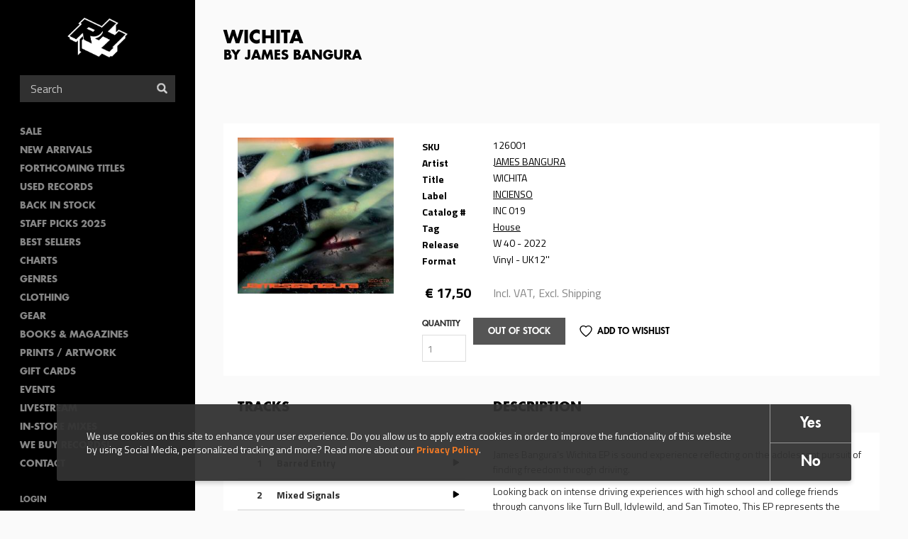

--- FILE ---
content_type: text/html; charset=utf-8
request_url: https://www.rushhour.nl/record/vinyl/wichita
body_size: 10554
content:
<!DOCTYPE html>
<!--[if lt IE 7 ]><html class="ie-6 ie-not-supported" lang="en" dir="ltr"
  xmlns:content="http://purl.org/rss/1.0/modules/content/"
  xmlns:dc="http://purl.org/dc/terms/"
  xmlns:foaf="http://xmlns.com/foaf/0.1/"
  xmlns:rdfs="http://www.w3.org/2000/01/rdf-schema#"
  xmlns:sioc="http://rdfs.org/sioc/ns#"
  xmlns:sioct="http://rdfs.org/sioc/types#"
  xmlns:skos="http://www.w3.org/2004/02/skos/core#"
  xmlns:xsd="http://www.w3.org/2001/XMLSchema#"><![endif]-->
<!--[if IE 7 ]><html class="ie-7 ie-not-supported" lang="en" dir="ltr"
  xmlns:content="http://purl.org/rss/1.0/modules/content/"
  xmlns:dc="http://purl.org/dc/terms/"
  xmlns:foaf="http://xmlns.com/foaf/0.1/"
  xmlns:rdfs="http://www.w3.org/2000/01/rdf-schema#"
  xmlns:sioc="http://rdfs.org/sioc/ns#"
  xmlns:sioct="http://rdfs.org/sioc/types#"
  xmlns:skos="http://www.w3.org/2004/02/skos/core#"
  xmlns:xsd="http://www.w3.org/2001/XMLSchema#"><![endif]-->
<!--[if IE 8 ]><html class="ie-8" lang="en" dir="ltr"
  xmlns:content="http://purl.org/rss/1.0/modules/content/"
  xmlns:dc="http://purl.org/dc/terms/"
  xmlns:foaf="http://xmlns.com/foaf/0.1/"
  xmlns:rdfs="http://www.w3.org/2000/01/rdf-schema#"
  xmlns:sioc="http://rdfs.org/sioc/ns#"
  xmlns:sioct="http://rdfs.org/sioc/types#"
  xmlns:skos="http://www.w3.org/2004/02/skos/core#"
  xmlns:xsd="http://www.w3.org/2001/XMLSchema#"><![endif]-->
<!--[if IE 9 ]><html class="ie-9" lang="en" dir="ltr"
  xmlns:content="http://purl.org/rss/1.0/modules/content/"
  xmlns:dc="http://purl.org/dc/terms/"
  xmlns:foaf="http://xmlns.com/foaf/0.1/"
  xmlns:rdfs="http://www.w3.org/2000/01/rdf-schema#"
  xmlns:sioc="http://rdfs.org/sioc/ns#"
  xmlns:sioct="http://rdfs.org/sioc/types#"
  xmlns:skos="http://www.w3.org/2004/02/skos/core#"
  xmlns:xsd="http://www.w3.org/2001/XMLSchema#"><![endif]-->
<!--[if (gte IE 9)|!(IE)]><!--><html lang="en" dir="ltr"
  xmlns:content="http://purl.org/rss/1.0/modules/content/"
  xmlns:dc="http://purl.org/dc/terms/"
  xmlns:foaf="http://xmlns.com/foaf/0.1/"
  xmlns:rdfs="http://www.w3.org/2000/01/rdf-schema#"
  xmlns:sioc="http://rdfs.org/sioc/ns#"
  xmlns:sioct="http://rdfs.org/sioc/types#"
  xmlns:skos="http://www.w3.org/2004/02/skos/core#"
  xmlns:xsd="http://www.w3.org/2001/XMLSchema#"><!--<![endif]-->

<head profile="http://www.w3.org/1999/xhtml/vocab">
  <!--[if (gt IE 11)|!(IE)]><!-->
    <script type="text/javascript">
      if (document.documentMode === 10) {
        document.documentElement.className += ' ie-10';
      }
      else if (document.documentMode === 11) {
        document.documentElement.className += ' ie-11';
      }
    </script>
  <!--<![endif]-->

  <meta charset="utf-8">
  <meta name="viewport" content="width=device-width, initial-scale=1.0, maximum-scale=1.0">
  <meta http-equiv="Content-Type" content="text/html; charset=utf-8" />
<link rel="shortcut icon" href="https://www.rushhour.nl/sites/all/themes/rushhour_theme/favicon.png" type="image/png" />
<script>{
    "@context": "https://schema.org",
    "@graph": [
        {
            "@type": "ImageObject",
            "@id": "https://objectstore.true.nl/rushhourrecords:files/styles/cover_large/storage-api-public/72831aa7-6fe2-afa3-e1f7-681d1bdf3163.jpg?itok=zXHVozhL",
            "name": "",
            "url": "https://objectstore.true.nl/rushhourrecords:files/styles/cover_large/storage-api-public/72831aa7-6fe2-afa3-e1f7-681d1bdf3163.jpg?itok=zXHVozhL",
            "width": "285",
            "height": "285"
        },
        {
            "@type": "Product",
            "name": "WICHITA by JAMES BANGURA",
            "brand": {
                "@type": "Brand",
                "@id": "https://www.rushhour.nl/label/incienso",
                "name": "",
                "url": ""
            },
            "description": "James Bangura’s Wichita EP is sound experience reflecting on the adolescent pursuit of finding freedom through driving. Looking back on intense driving experiences with high school and college friends through canyons like Turn Bull, Idylewild, and San Timoteo, This EP represents the transition from childhood to adulthood - from being reckless to being thankful and more self aware.",
            "image": {
                "@type": "ImageObject",
                "url": "https://objectstore.true.nl/rushhourrecords:files/styles/cover_large/storage-api-public/72831aa7-6fe2-afa3-e1f7-681d1bdf3163.jpg?itok=zXHVozhL",
                "width": "285",
                "height": "285"
            },
            "offers": {
                "@type": "Offer",
                "@id": "https://www.rushhour.nl/record/vinyl/wichita",
                "price": "17.50",
                "priceCurrency": "EUR",
                "url": "https://www.rushhour.nl/record/vinyl/wichita",
                "category": "purchase"
            }
        }
    ]
}</script>
<meta name="abstract" content="James Bangura’s Wichita EP is sound experience reflecting on the adolescent pursuit of finding freedom through driving. Looking back on intense driving experiences with high school and college friends through canyons like Turn Bull, Idylewild, and San Timoteo, This EP represents the transition from childhood to adulthood - from being reckless to being thankful and more self aware." />
<meta name="description" content="James Bangura’s Wichita EP is sound experience reflecting on the adolescent pursuit of finding freedom through driving. Looking back on intense driving experiences with high school and college friends through canyons like Turn Bull, Idylewild, and San Timoteo, This EP represents the transition from childhood to adulthood - from being reckless to being thankful and more self" />
<meta name="keywords" content="rush hour, rush hour music, rush hour records, rare records, collectable records,Books, Online Shopping, Book Store, Magazine, Subscription, Music, CDs, DVDs, Videos, Apparel, Accessories" />
<meta name="generator" content="Drupal 7 (http://drupal.org)" />
<link rel="canonical" href="https://www.rushhour.nl/record/vinyl/wichita" />
<link rel="shortlink" href="https://www.rushhour.nl/node/236854" />
<meta http-equiv="content-language" content="en" />
<meta property="og:type" content="album" />
<meta property="og:site_name" content="Rush Hour" />
<meta property="og:title" content="WICHITA" />
<meta property="og:url" content="https://www.rushhour.nl/record/vinyl/wichita" />
<meta property="og:description" content="James Bangura’s Wichita EP is sound experience reflecting on the adolescent pursuit of finding freedom through driving. Looking back on intense driving experiences with high school and college friends through canyons like Turn Bull, Idylewild, and San Timoteo, This EP represents the transition from childhood to adulthood - from being reckless to being thankful and more self aware." />
<meta property="og:image" content="https://objectstore.true.nl/rushhourrecords:files/styles/cover_large/storage-api-public/72831aa7-6fe2-afa3-e1f7-681d1bdf3163.jpg?itok=zXHVozhL" />
<meta property="og:updated_time" content="2023-02-20T15:17:29+01:00" />
<meta property="og:image:url" content="https://objectstore.true.nl/rushhourrecords:files/styles/cover_large/storage-api-public/72831aa7-6fe2-afa3-e1f7-681d1bdf3163.jpg?itok=zXHVozhL" />
<meta property="og:image:secure_url" content="https://objectstore.true.nl/rushhourrecords:files/styles/cover_large/storage-api-public/72831aa7-6fe2-afa3-e1f7-681d1bdf3163.jpg?itok=zXHVozhL" />
<meta property="og:image:type" content="image/jpeg" />
<meta property="og:image:width" content="285" />
<meta property="og:image:height" content="285" />
<meta property="og:street_address" content="Spuistraat 110" />
<meta property="og:locality" content="Amsterdam" />
<meta property="og:postal_code" content="1012 VA" />
<meta property="og:country_name" content="The Netherlands" />
<meta property="product:price:amount" content="17.50" />
<meta property="og:email" content="info@rushhour.nl" />
<meta property="product:price:currency" content="EUR" />
<meta property="og:phone_number" content="+31204274505" />
<meta property="og:fax_number" content="+31204895189" />
<meta property="product:brand" content="INCIENSO" />
<meta property="article:published_time" content="2022-10-07T16:34:12+02:00" />
<meta property="article:modified_time" content="2023-02-20T15:17:29+01:00" />
<meta property="product:retailer_title" content="Rush Hour Music" />
<meta property="product:retailer_part_no" content="126001" />
<meta property="product:mfr_part_no" content="INC 019" />
<meta name="dcterms.title" content="WICHITA" />
<meta name="dcterms.creator" content="CRIS BACKER89" />
<meta name="dcterms.description" content="James Bangura’s Wichita EP is sound experience reflecting on the adolescent pursuit of finding freedom through driving. Looking back on intense driving experiences with high school and college friends through canyons like Turn Bull, Idylewild, and San Timoteo, This EP represents the transition from childhood to adulthood - from being reckless to being thankful and more self aware." />
<meta name="dcterms.date" content="2022-10-07T16:34+02:00" />
<meta name="dcterms.type" content="Text" />
<meta name="dcterms.format" content="text/html" />
<meta name="dcterms.identifier" content="https://www.rushhour.nl/record/vinyl/wichita" />
<meta name="dcterms.language" content="en" />
<meta name="dcterms.modified" content="2023-02-20T15:17+01:00" />
  <title>WICHITA - JAMES BANGURA | Rush Hour</title>
  <link type="text/css" rel="stylesheet" href="https://www.rushhour.nl/sites/default/files/css/css_zT-FQYYo8z1bqMkyy57wTC1unVUpopEN5Iivqzvh2yo.css" media="all" />
<link type="text/css" rel="stylesheet" href="https://www.rushhour.nl/sites/default/files/css/css_Mc7jqFegJpC34Z5ZgCSpOS2qmYILMUlG3b205Pj9lCQ.css" media="all" />
<link type="text/css" rel="stylesheet" href="https://www.rushhour.nl/sites/default/files/css/css_EfD3CRT7U2U56ddtWogD0thiMjkD83xSGS4vVpKgUMs.css" media="all" />
<link type="text/css" rel="stylesheet" href="https://www.rushhour.nl/sites/default/files/css/css_MErAX1At4kxM_LpQc67YdEDy8ruSkIHyLhSGVGxWDbw.css" media="all" />
  <!-- HTML5 element support & media queries for IE6-8 -->
  <!--[if lt IE 9]>
    <script src="//oss.maxcdn.com/libs/html5shiv/3.7.0/html5shiv.min.js"></script>
    <script src="//oss.maxcdn.com/libs/respond.js/1.4.2/respond.min.js"></script>
  <![endif]-->
  <script defer="defer" src="https://www.rushhour.nl/sites/default/files/google_tag/google_tag.script.js?t7f5zq"></script>
<script src="https://www.rushhour.nl/sites/all/modules/jquery_update/replace/jquery/1.12/jquery.min.js?v=1.12.4"></script>
<script src="https://www.rushhour.nl/misc/jquery-extend-3.4.0.js?v=1.12.4"></script>
<script src="https://www.rushhour.nl/misc/jquery-html-prefilter-3.5.0-backport.js?v=1.12.4"></script>
<script src="https://www.rushhour.nl/misc/jquery.once.js?v=1.2"></script>
<script src="https://www.rushhour.nl/misc/drupal.js?t7f5zq"></script>
<script src="https://www.rushhour.nl/sites/all/modules/jquery_update/js/jquery_browser.js?v=0.0.1"></script>
<script src="https://www.rushhour.nl/sites/all/modules/jquery_update/replace/ui/external/jquery.cookie.js?v=67fb34f6a866c40d0570"></script>
<script src="https://www.rushhour.nl/sites/all/themes/rushhour_theme/js/clamp.min.js?t7f5zq"></script>
<script src="https://www.rushhour.nl/misc/form-single-submit.js?v=7.103"></script>
<script src="https://www.rushhour.nl/sites/all/modules/dialog/misc/ajax.js?v=7.103"></script>
<script src="https://www.rushhour.nl/sites/all/modules/dialog/misc/ajax.dialog.js?v=7.103"></script>
<script src="https://www.rushhour.nl/sites/all/modules/jquery_update/js/jquery_update.js?v=0.0.1"></script>
<script src="https://www.rushhour.nl/sites/all/modules/entityreference/js/entityreference.js?t7f5zq"></script>
<script src="https://www.rushhour.nl/sites/all/modules/rushhour/modules/rushhour_player/js/jquery.jplayer.js?t7f5zq"></script>
<script src="https://www.rushhour.nl/sites/all/modules/rushhour/modules/rushhour_player/js/jplayer.playlist.js?t7f5zq"></script>
<script src="https://www.rushhour.nl/sites/all/modules/rushhour/modules/rushhour_player/js/rushhour_player.js?t7f5zq"></script>
<script src="https://www.rushhour.nl/sites/all/modules/clientside_validation/jquery-validate/jquery.validate.min.js?t7f5zq"></script>
<script src="https://www.rushhour.nl/sites/all/modules/field_group/field_group.js?t7f5zq"></script>
<script src="https://www.rushhour.nl/sites/all/libraries/flexslider/jquery.flexslider-min.js?t7f5zq"></script>
<script src="https://www.rushhour.nl/misc/progress.js?v=7.103"></script>
<script src="https://www.rushhour.nl/sites/all/themes/uncinc_basetheme/js/uncinc_basetheme.js?t7f5zq"></script>
<script src="https://www.rushhour.nl/sites/all/themes/rushhour_theme/js/rushhour_theme.js?t7f5zq"></script>
<script>jQuery.extend(Drupal.settings, {"basePath":"\/","pathPrefix":"","setHasJsCookie":0,"ajaxPageState":{"theme":"rushhour_theme","theme_token":"7nh_s3Ng8kzDVH0wp-L9QwdH8wotdPAlEqMCTTm9yr0","jquery_version":"1.12","jquery_version_token":"a_apWJTV5u2vjSxnUmgECmW2THhRfvtkXceXk6GVkUc","js":{"0":1,"sites\/all\/modules\/eu_cookie_compliance\/js\/eu_cookie_compliance.min.js":1,"sites\/all\/modules\/flexslider\/assets\/js\/flexslider.load.js":1,"sites\/all\/modules\/rushhour\/js\/rushhour.js":1,"sites\/all\/modules\/clientside_validation\/clientside_validation.ie8.js":1,"sites\/all\/modules\/clientside_validation\/clientside_validation_html5\/clientside_validation_html5.js":1,"sites\/all\/modules\/clientside_validation\/clientside_validation.js":1,"public:\/\/google_tag\/google_tag.script.js":1,"sites\/all\/modules\/jquery_update\/replace\/jquery\/1.12\/jquery.min.js":1,"misc\/jquery-extend-3.4.0.js":1,"misc\/jquery-html-prefilter-3.5.0-backport.js":1,"misc\/jquery.once.js":1,"misc\/drupal.js":1,"sites\/all\/modules\/jquery_update\/js\/jquery_browser.js":1,"sites\/all\/modules\/jquery_update\/replace\/ui\/external\/jquery.cookie.js":1,"sites\/all\/themes\/rushhour_theme\/js\/clamp.min.js":1,"misc\/form-single-submit.js":1,"sites\/all\/modules\/dialog\/misc\/ajax.js":1,"sites\/all\/modules\/dialog\/misc\/ajax.dialog.js":1,"sites\/all\/modules\/jquery_update\/js\/jquery_update.js":1,"sites\/all\/modules\/entityreference\/js\/entityreference.js":1,"sites\/all\/modules\/rushhour\/modules\/rushhour_player\/js\/jquery.jplayer.js":1,"sites\/all\/modules\/rushhour\/modules\/rushhour_player\/js\/jplayer.playlist.js":1,"sites\/all\/modules\/rushhour\/modules\/rushhour_player\/js\/rushhour_player.js":1,"sites\/all\/modules\/clientside_validation\/jquery-validate\/jquery.validate.min.js":1,"sites\/all\/modules\/field_group\/field_group.js":1,"sites\/all\/libraries\/flexslider\/jquery.flexslider-min.js":1,"misc\/progress.js":1,"sites\/all\/themes\/uncinc_basetheme\/js\/uncinc_basetheme.js":1,"sites\/all\/themes\/rushhour_theme\/js\/rushhour_theme.js":1},"css":{"modules\/system\/system.base.css":1,"modules\/system\/system.menus.css":1,"modules\/system\/system.messages.css":1,"modules\/system\/system.theme.css":1,"modules\/comment\/comment.css":1,"modules\/field\/theme\/field.css":1,"modules\/node\/node.css":1,"modules\/user\/user.css":1,"sites\/all\/modules\/views\/css\/views.css":1,"sites\/all\/modules\/ckeditor\/css\/ckeditor.css":1,"sites\/all\/modules\/entity_embed\/css\/entity_embed.css":1,"sites\/all\/modules\/ctools\/css\/ctools.css":1,"sites\/all\/modules\/eu_cookie_compliance\/css\/eu_cookie_compliance.bare.css":1,"sites\/all\/modules\/flexslider\/assets\/css\/flexslider_img.css":1,"sites\/all\/libraries\/flexslider\/flexslider.css":1,"sites\/all\/modules\/shs\/theme\/shs.formatter.css":1,"sites\/all\/modules\/date\/date_api\/date.css":1,"sites\/all\/themes\/rushhour_theme\/less\/rushhour_theme.css.less":1}},"eu_cookie_compliance":{"cookie_policy_version":"1.0.0","popup_enabled":1,"popup_agreed_enabled":0,"popup_hide_agreed":0,"popup_clicking_confirmation":false,"popup_scrolling_confirmation":false,"popup_html_info":"\u003Cdiv class=\u0022eu-cookie-compliance-banner eu-cookie-compliance-banner-info eu-cookie-compliance-banner--opt-in\u0022\u003E\n  \u003Cdiv class=\u0022popup-content info\u0022\u003E\n        \u003Cdiv id=\u0022popup-text\u0022\u003E\n      We use cookies on this site to enhance your user experience. Do you allow us to apply extra\u00a0cookies in order to\u00a0improve the functionality of this website by using Social Media, personalized tracking and more? Read more about our \u003Ca href=\u0022https:\/\/www.rushhour.nl\/privacy-cookie-policy\u0022\u003EPrivacy Policy\u003C\/a\u003E.              \u003Cbutton type=\u0022button\u0022 class=\u0022find-more-button eu-cookie-compliance-more-button\u0022\u003EMore info\u003C\/button\u003E\n          \u003C\/div\u003E\n    \n    \u003Cdiv id=\u0022popup-buttons\u0022 class=\u0022\u0022\u003E\n            \u003Cbutton type=\u0022button\u0022 class=\u0022agree-button eu-cookie-compliance-secondary-button\u0022\u003EYes\u003C\/button\u003E\n              \u003Cbutton type=\u0022button\u0022 class=\u0022decline-button eu-cookie-compliance-default-button\u0022 \u003ENo\u003C\/button\u003E\n          \u003C\/div\u003E\n  \u003C\/div\u003E\n\u003C\/div\u003E","use_mobile_message":false,"mobile_popup_html_info":"\u003Cdiv class=\u0022eu-cookie-compliance-banner eu-cookie-compliance-banner-info eu-cookie-compliance-banner--opt-in\u0022\u003E\n  \u003Cdiv class=\u0022popup-content info\u0022\u003E\n        \u003Cdiv id=\u0022popup-text\u0022\u003E\n                    \u003Cbutton type=\u0022button\u0022 class=\u0022find-more-button eu-cookie-compliance-more-button\u0022\u003EMore info\u003C\/button\u003E\n          \u003C\/div\u003E\n    \n    \u003Cdiv id=\u0022popup-buttons\u0022 class=\u0022\u0022\u003E\n            \u003Cbutton type=\u0022button\u0022 class=\u0022agree-button eu-cookie-compliance-secondary-button\u0022\u003EYes\u003C\/button\u003E\n              \u003Cbutton type=\u0022button\u0022 class=\u0022decline-button eu-cookie-compliance-default-button\u0022 \u003ENo\u003C\/button\u003E\n          \u003C\/div\u003E\n  \u003C\/div\u003E\n\u003C\/div\u003E\n","mobile_breakpoint":"768","popup_html_agreed":"\u003Cdiv\u003E\n  \u003Cdiv class=\u0022popup-content agreed\u0022\u003E\n    \u003Cdiv id=\u0022popup-text\u0022\u003E\n      \u003Cp\u003E\u0026lt;h2\u0026gt;Thank you for accepting cookies\u0026lt;\/h2\u0026gt;\u0026lt;p\u0026gt;You can now hide this message or find out more about cookies.\u0026lt;\/p\u0026gt;\u003C\/p\u003E\n    \u003C\/div\u003E\n    \u003Cdiv id=\u0022popup-buttons\u0022\u003E\n      \u003Cbutton type=\u0022button\u0022 class=\u0022hide-popup-button eu-cookie-compliance-hide-button\u0022\u003EHide\u003C\/button\u003E\n              \u003Cbutton type=\u0022button\u0022 class=\u0022find-more-button eu-cookie-compliance-more-button-thank-you\u0022 \u003EMore info\u003C\/button\u003E\n          \u003C\/div\u003E\n  \u003C\/div\u003E\n\u003C\/div\u003E","popup_use_bare_css":1,"popup_height":"auto","popup_width":0,"popup_delay":1000,"popup_link":"\/privacy-cookie-policy","popup_link_new_window":1,"popup_position":null,"fixed_top_position":1,"popup_language":"en","store_consent":false,"better_support_for_screen_readers":0,"reload_page":0,"domain":"","domain_all_sites":null,"popup_eu_only_js":0,"cookie_lifetime":"100","cookie_session":false,"disagree_do_not_show_popup":0,"method":"opt_in","allowed_cookies":"has_js\r\n_gat\r\n_ga\r\n_gid","withdraw_markup":"\u003Cbutton type=\u0022button\u0022 class=\u0022eu-cookie-withdraw-tab\u0022\u003EPrivacy settings\u003C\/button\u003E\n\u003Cdiv class=\u0022eu-cookie-withdraw-banner\u0022\u003E\n  \u003Cdiv class=\u0022popup-content info\u0022\u003E\n    \u003Cdiv id=\u0022popup-text\u0022\u003E\n      We use cookies on this site to enhance your user experience. Do you allow us to apply extra\u00a0cookies in order to\u00a0improve the functionality of this website by using Social Media, personalized tracking and more? Read more about our Privacy Policy.    \u003C\/div\u003E\n    \u003Cdiv id=\u0022popup-buttons\u0022\u003E\n      \u003Cbutton type=\u0022button\u0022 class=\u0022eu-cookie-withdraw-button\u0022\u003EWithdraw consent\u003C\/button\u003E\n    \u003C\/div\u003E\n  \u003C\/div\u003E\n\u003C\/div\u003E\n","withdraw_enabled":false,"withdraw_button_on_info_popup":false,"cookie_categories":[],"cookie_categories_details":[],"enable_save_preferences_button":true,"cookie_name":"","cookie_value_disagreed":"0","cookie_value_agreed_show_thank_you":"1","cookie_value_agreed":"2","containing_element":"body","automatic_cookies_removal":true,"close_button_action":"close_banner"},"urlIsAjaxTrusted":{"\/search":true,"\/record\/vinyl\/wichita":true},"field_group":{"html-element":"full"},"flexslider":{"optionsets":{"default":{"namespace":"flex-","selector":".slides \u003E li","easing":"swing","direction":"horizontal","reverse":false,"smoothHeight":false,"startAt":0,"animationSpeed":600,"initDelay":0,"useCSS":true,"touch":false,"video":false,"keyboard":true,"multipleKeyboard":false,"mousewheel":0,"controlsContainer":".flex-control-nav-container","sync":"","asNavFor":"","itemWidth":0,"itemMargin":0,"minItems":0,"maxItems":0,"move":0,"animation":"fade","slideshow":false,"slideshowSpeed":"7000","directionNav":false,"controlNav":"thumbnails","prevText":"Previous","nextText":"Next","pausePlay":false,"pauseText":"Pause","playText":"Play","randomize":false,"thumbCaptions":false,"thumbCaptionsBoth":false,"animationLoop":true,"pauseOnAction":true,"pauseOnHover":false,"manualControls":""}},"instances":{"flexslider-1":"default"}},"js":{"tokens":[]},"clientsideValidation":{"forms":{"commerce-cart-add-to-cart-form-119684":{"errorPlacement":"3","general":{"errorClass":"error","wrapper":"li","validateTabs":0,"scrollTo":0,"scrollSpeed":"1000","disableHtml5Validation":1,"validateOnBlur":"1","validateOnBlurAlways":"0","validateOnKeyUp":"1","validateBeforeAjax":"0","validateOnSubmit":"1","showMessages":"0","errorElement":"label"},"rules":{"quantity":{"maxlength":128,"messages":{"maxlength":"Quantity field has to have maximum 128 values."}},"line_item_fields[commerce_unit_price][und][0][amount]":{"required":true,"messages":{"required":"Unit price field is required.","maxlength":"Unit price field has to have maximum 128 values."},"maxlength":128},"line_item_fields[commerce_total][und][0][amount]":{"required":true,"messages":{"required":"Total field is required.","maxlength":"Total field has to have maximum 128 values."},"maxlength":128},"line_item_fields[commerce_product][und]":{"required":true,"messages":{"required":"Product field is required.","maxlength":"Product field has to have maximum 2048 values."},"maxlength":2048},"line_item_fields[commerce_display_path][und][0][value]":{"required":true,"messages":{"required":"Display path field is required.","maxlength":"Display path field has to have maximum 255 values."},"maxlength":255}}}},"general":{"usexregxp":0,"months":{"January":1,"Jan":1,"February":2,"Feb":2,"March":3,"Mar":3,"April":4,"Apr":4,"May":5,"June":6,"Jun":6,"July":7,"Jul":7,"August":8,"Aug":8,"September":9,"Sep":9,"October":10,"Oct":10,"November":11,"Nov":11,"December":12,"Dec":12}},"groups":{"commerce-cart-add-to-cart-form-119684":{}}}});</script>
</head>
<body class="html not-front not-logged-in no-sidebars page-node page-node- page-node-236854 node-type-record domain-rushhour-store i18n-en" >
    <div class="region region-page-top clearfix">
    <noscript aria-hidden="true"><iframe src="https://www.googletagmanager.com/ns.html?id=GTM-PTXGSLJ" height="0" width="0" style="display:none;visibility:hidden"></iframe></noscript>  </div>
  <header id="navbar" role="banner" class="">
    <div class="region region-header clearfix">
    <section id="block-blockify-blockify-logo" class="block block-blockify logo clearfix">

      
  <div class="block-content">
    <a href="/" id="logo" rel="home" title="Return to the Rush Hour home page"><img typeof="foaf:Image" src="https://www.rushhour.nl/sites/all/themes/rushhour_theme/logo.png" alt="Rush Hour logo" /></a>  </div>
</section> <!-- /.block -->
  </div>

    <nav role="navigation">
      <div class="region region-navigation clearfix">
    <section id="block-block-4" class="block block-block toggles clearfix">

      
  <div class="block-content">
    <div class="nav-toggle">
<div class="nav-toggle-box">
<div class="nav-toggle-inner"> </div>
</div>
</div>

<div class="search-toggle"> </div>
  </div>
</section> <!-- /.block -->
<section id="block-rushhour-records-search-search-form" class="block block-rushhour clearfix">

      
  <div class="block-content">
    <form action="/search" method="get" id="views-exposed-form-records-search-default" accept-charset="UTF-8"><div><div class="views-exposed-form">
  <div class="views-exposed-widgets clearfix">
              <div class="views-exposed-widget views-widget-sort-by">
        <input type="hidden" name="sort_by" value="" />
      </div>
      <div class="views-exposed-widget views-widget-sort-order">
              </div>
                    <div class="views-exposed-widget views-submit-button">
      <div class="form-item form-type-textfield form-item-query">
 <input placeholder="Search" type="text" id="edit-query" name="query" value="" size="30" maxlength="128" class="form-text" />
</div>
<button  class="ctools-use-ajax form-submit" type="submit" id="edit-submit-records-search" name="" value="Search">Search</button>    </div>
      </div>
</div>
</div></form>  </div>
</section> <!-- /.block -->
  <div class="region region-blockgroup-menu-links blockgroup clearfix">
    <section id="block-menu-block-2" class="block block-menu-block clearfix">

      
  <div class="block-content">
    <nav class="menu-block-wrapper menu-block-2 menu-name-main-menu parent-mlid-0 menu-level-1">
  <ul class="menu"><li class="first leaf menu-mlid-1472"><a href="https://www.rushhour.nl/search?sale=&amp;instock">SALE</a></li>
<li class="leaf menu-mlid-5685"><a href="/new-this-week">New Arrivals</a></li>
<li class="leaf menu-mlid-5686"><a href="/preorders">Forthcoming Titles</a></li>
<li class="leaf menu-mlid-9666"><a href="https://www.rushhour.nl/search?format=18&amp;used=1&amp;instock&amp;format=18&amp;used=1">Used Records</a></li>
<li class="leaf menu-mlid-10271"><a href="https://www.rushhour.nl/mailqueue/3796">Back In Stock</a></li>
<li class="leaf menu-mlid-11783"><a href="https://www.rushhour.nl/staff-picks-2025">Staff Picks 2025</a></li>
<li class="leaf menu-mlid-9541"><a href="/bestsellers">Best sellers</a></li>
<li class="leaf menu-mlid-4675"><a href="/charts">Charts</a></li>
<li class="leaf menu-mlid-10762"><a href="/categories">Genres</a></li>
<li class="leaf menu-mlid-4684"><a href="/clothing">Clothing</a></li>
<li class="leaf menu-mlid-4682"><a href="/gear">Gear</a></li>
<li class="leaf menu-mlid-10109"><a href="https://www.rushhour.nl/booksmagazines?sort_by=&amp;query=&amp;format=1829">Books &amp; Magazines</a></li>
<li class="leaf menu-mlid-10282"><a href="https://www.rushhour.nl/search?sort_by=&amp;query=&amp;format=193">PRINTS / ARTWORK</a></li>
<li class="leaf menu-mlid-9684"><a href="/gift-cards">Gift Cards</a></li>
<li class="leaf menu-mlid-4645"><a href="/events">Events</a></li>
<li class="leaf menu-mlid-11338"><a href="https://www.rushhour.nl/livestream">Livestream</a></li>
<li class="leaf menu-mlid-11274"><a href="https://rushhour.nl/store-mixes">In-Store Mixes</a></li>
<li class="leaf menu-mlid-11335"><a href="https://www.rushhour.nl/we-buy-records">We Buy Records!</a></li>
<li class="last leaf menu-mlid-9612"><a href="/contact">Contact</a></li>
</ul></nav>
  </div>
</section> <!-- /.block -->
<section id="block-system-user-menu" class="block block-system block-menu clearfix">

      
  <div class="block-content">
    <ul class="menu"><li class="first leaf"><a href="/user/login">Login</a></li>
<li class="last leaf"><a href="/shipping-support">Shipping &amp; Support</a></li>
</ul>  </div>
</section> <!-- /.block -->
  </div>
<section id="block-rushhour-shop-rushhour-shop-cart" class="block block-rushhour-shop clearfix">

      
  <div class="block-content">
    <div class="line-item-summary cart-empty" onclick="document.location = '';">
  <div class="line-item-wrapper icon-shopping-cart">
      </div>
    <div class="line-item-wrapper">
    <span class="line-item-total"> € 0,00 </span>
  </div>
    </div>
  </div>
</section> <!-- /.block -->
  </div>
  </nav>
  </header><!-- /#header -->

<div class="main-wrapper">


<main class="main-container clearfix">

  
    <section id="content-container">
      <div class="container">
                                              <h1 class="page-header">WICHITA <span class="sub-title">by JAMES BANGURA</span></h1>
                  

        <div>
                                                      <div class="region region-content clearfix">
    <section id="block-rushhour-player-jplayer" class="block block-rushhour-player hidden clearfix">

      
  <div class="block-content">
    
<div id="jplayer"" class="jp-jplayer"></div>

<div id="jp_container_1" class="jp-audio" role="application" aria-label="media player">
  <div class="jp-type-playlist">

    <div class="jp-details">
      <div class="jp-label field-now-playing">Now Playing <span class="queue"></span></div>
      <div class="jp-title field-name-field-title" aria-label="title"></div>
      <div class="jp-artist field-name-field-artist" aria-label="artist"></div>
      <div class="jp-addtocart field-name-field-product"></div>
    </div>

    <form class="jp-gui jp-interface">
      <div class="jp-controls">
        <button role="button" tabindex="0" autocomplete="off" disabled="disabled" class="jp-previous">Previous</button>
        <button role="button" tabindex="0" autocomplete="off" disabled="disabled" class="jp-play">Play</button>
        <button role="button" tabindex="0" autocomplete="off" disabled="disabled" class="jp-pause">Stop</button>
        <button role="button" tabindex="0" autocomplete="off" disabled="disabled" class="jp-next">Next</button>
      </div>

      <div class="jp-progress">
        <div class="jp-seek-bar">
          <div class="jp-play-bar"></div>
        </div>
      </div>

      <div class="jp-time-holder">
        <span class="jp-current-time" role="timer" aria-label="time">&nbsp;</span>
        <span class="jp-duration"     role="timer" aria-label="duration">&nbsp;</span>
      </div>

      <div class="jp-playlist">
        <ul>
          <li>&nbsp;</li>
        </ul>
      </div>
    </form>

    <div class="jp-no-solution">
      <span>Update Required</span>
      To play the media you will need to either update your browser to a recent version or update your <a href="http://get.adobe.com/flashplayer/" target="_blank">Flash plugin</a>.
    </div>
  </div>
</div>  </div>
</section> <!-- /.block -->
<section id="block-system-main" class="block block-system clearfix clearfix">

      
  <div class="block-content">
    <div  about="/record/vinyl/wichita" typeof="sioc:Item foaf:Document" class="ds-4colnode node-record view-mode-full record-nodes clearfix">

  
  <div class="card basic-margin-top-bottom clearfix">
    <div class="group-1 record-node record-node__images">
      <div class="field field-name-field-images"><div  id="flexslider-1" class="flexslider optionset-default imagestyle-cover-large">
  <ul class="slides"><li data-thumb="https://objectstore.true.nl/rushhourrecords:files/styles/cover_large/storage-api-public/72831aa7-6fe2-afa3-e1f7-681d1bdf3163.jpg?itok=zXHVozhL" data-thumb-alt=""><img typeof="foaf:Image" src="https://objectstore.true.nl/rushhourrecords:files/styles/cover_large/storage-api-public/72831aa7-6fe2-afa3-e1f7-681d1bdf3163.jpg?itok=zXHVozhL" width="285" height="285" alt="" title="" /></li>
</ul></div>
</div>    </div>

    <div class="group-2 record-node record-node__info">
      <table class="group-table field-group-html-element"><tr class="field field-name-record-sku"><td class="label-inline">SKU</td><td>126001</td></tr><tr class="field field-name-field-artist"><td class="label-inline">Artist</td><td><a href="/search?artist=184851">JAMES BANGURA</a></td></tr><tr class="field field-name-title"><td class="label-inline">Title</td><td>WICHITA</td></tr><tr class="field field-name-field-label"><td class="label-inline">Label</td><td><a href="/search?label=51805">INCIENSO</a></td></tr><tr class="field field-name-field-catalog-number"><td class="label-inline">Catalog #</td><td>INC 019</td></tr><tr class="field field-name-field-genre"><td class="label-inline">Tag</td><td><div class="item-list"><ul class="shs-hierarchy"><li class="shs-term-selected first last"><a href="/search?genre=43">House</a></li>
</ul></div></td></tr><tr class="field field-name-field-release-date"><td class="label-inline">Release</td><td><span  property="dc:date" datatype="xsd:dateTime" content="2022-10-03T00:00:00+02:00" class="date-display-single">W 40 - 2022</span></td></tr><tr class="field field-name-record-format"><td class="label-inline">Format</td><td>Vinyl - UK12''</td></tr><tr class="field field-name-commerce-price"><td> € 17,50 </td><td class="label-inline">incl. VAT, excl. shipping</td></tr></table><div class="field field-name-field-product"><form class="commerce-add-to-cart commerce-cart-add-to-cart-form-119684 out-of-stock" autocomplete="off" action="/record/vinyl/wichita" method="post" id="commerce-cart-add-to-cart-form-119684" accept-charset="UTF-8"><div><input type="hidden" name="product_id" value="119684" />
<input type="hidden" name="form_build_id" value="form-kOldJGmW7386M-sDP6OPk2aPQ3qbA6-ypYbi9bDUWbs" />
<input type="hidden" name="form_id" value="commerce_cart_add_to_cart_form_119684" />
<input type="hidden" name="add_to_wishlist_user" value="0" />
<div class="form-item form-type-textfield form-item-quantity">
  <label for="edit-quantity">Quantity </label>
 <input type="text" id="edit-quantity" name="quantity" value="1" size="5" maxlength="128" class="form-text" />
</div>
<button  disabled="disabled" type="submit" id="edit-submit" name="op" value="Out of stock" class="form-submit form-button-disabled">Out of stock</button><button  class="rushhour-list rushhour-list-wishlist form-submit" type="submit" id="edit-add-to-wishlist" name="add-to-wishlist" value="Add to Wishlist">Add to Wishlist</button></div></form></div>    </div>
  </div>

  <div class="card basic-margin-top-bottom clearfix">
    <div class="group-3 record-node record-node__tracks">
      
<div class="paragraphs-items paragraphs-items-field-tracks paragraphs-items-field-tracks-full paragraphs-items-full">
  <h3 class="label-above" >Tracks</h3><ol class="tracklist" ><li class="odd track first" ><div id="track-435332"  about="" typeof="" class="ds-1col entity entity-paragraphs-item paragraphs-item-track view-mode-full  clearfix">

  
  <div class="field field-name-field-title">barred entry</div><div class="field field-name-field-artist"><a href="/search?artist=184851">JAMES BANGURA</a></div><div class="field field-name-field-audio button-icon-only-play">https://objectstore.true.nl/rushhourrecords:files/tracks/i/inc_019_wichita/a1_jamesbangura_-_barred_entry.mp3</div></div>

</li><li class="even track" ><div id="track-435333"  about="" typeof="" class="ds-1col entity entity-paragraphs-item paragraphs-item-track view-mode-full  clearfix">

  
  <div class="field field-name-field-title">mixed signals</div><div class="field field-name-field-artist"><a href="/search?artist=184851">JAMES BANGURA</a></div><div class="field field-name-field-audio button-icon-only-play">https://objectstore.true.nl/rushhourrecords:files/tracks/i/inc_019_wichita/a2_jamesbangura_-_mixed_signals.mp3</div></div>

</li><li class="odd track" ><div id="track-435334"  about="" typeof="" class="ds-1col entity entity-paragraphs-item paragraphs-item-track view-mode-full  clearfix">

  
  <div class="field field-name-field-title">monterrey</div><div class="field field-name-field-artist"><a href="/search?artist=184851">JAMES BANGURA</a></div><div class="field field-name-field-audio button-icon-only-play">https://objectstore.true.nl/rushhourrecords:files/tracks/i/inc_019_wichita/b1_jamesbangura_-_monterrey.mp3</div></div>

</li><li class="even track last" ><div id="track-435335"  about="" typeof="" class="ds-1col entity entity-paragraphs-item paragraphs-item-track view-mode-full  clearfix">

  
  <div class="field field-name-field-title">wichita</div><div class="field field-name-field-artist"><a href="/search?artist=184851">JAMES BANGURA</a></div><div class="field field-name-field-audio button-icon-only-play">https://objectstore.true.nl/rushhourrecords:files/tracks/i/inc_019_wichita/b2_jamesbangura_-_wichita.mp3</div></div>

</li></ol></div>
    </div>

    <div class="group-4 record-node record-node__description">
      <h3 class="label-above" >Description</h3><div><p>James Bangura’s Wichita EP is sound experience reflecting on the adolescent pursuit of finding freedom through driving.</p>
<p>Looking back on intense driving experiences with high school and college friends through canyons like Turn Bull, Idylewild, and San Timoteo, This EP represents the transition from childhood to adulthood - from being reckless to being thankful and more self aware.</p>
</div>    </div>
  </div>

</div>

  </div>
</section> <!-- /.block -->
<section id="block-views-more-like-this-block" class="block block-views clearfix">

        <h2 class="block-title">More like this</h2>
    
  <div class="block-content">
    

<div class="view view-more-like-this view-id-more_like_this view-display-id-block container-fluid-flex view-dom-id-3bd88a8012b0f55ff8a9ece17ce18e3a">
      
  
  
  
  
      <div class="view-content">
          <div class="views-row views-row-1 views-row-odd views-row-first fluid-medium 313647">
      
  <div class="views-field views-field-view-mode-teaser">        <span class="field-content"><div  about="/record/vinyl/nj-transit-traxx" typeof="sioc:Item foaf:Document" class="ds-1col node node-record node-teaser view-mode-teaser card card-record content-teaser m-cover text-center clearfix">

  
  <div class="field field-name-field-images"><a href="/record/vinyl/nj-transit-traxx"><img typeof="foaf:Image" src="https://objectstore.true.nl/rushhourrecords:files/styles/cover_medium/storage-api-public/8799441d-6b4b-de65-ff37-17c0763d1cbc.jpg?itok=QHolKVq6" width="185" height="185" alt="" /></a></div><div class="field field-name-field-artist">MANNY STEELO</div><div class="field field-name-title">THE NJ TRANSIT TRAXX </div><div class="field field-name-node-link"><a href="/record/vinyl/nj-transit-traxx" class="link-overlay">Read more</a></div><a href="#play" class="button play-button" style="z-index: 2;" data-record-nid="313647">PLAY</a><div class="group-inline-wrapper price-wrapper"><div class="field field-name-field-product button-icon-only-cart"><div class="add-to-cart" data-display="rushhour_add_to_cart_button" data-shorttitles="0" data-showquantity="1" data-nid="313647"></div></div></div></div>

</span>  </div>  </div>
      <div class="views-row views-row-2 views-row-even fluid-medium 314107">
      
  <div class="views-field views-field-view-mode-teaser">        <span class="field-content"><div  about="/record/vinyl/my-dear" typeof="sioc:Item foaf:Document" class="ds-1col node node-record node-teaser view-mode-teaser card card-record content-teaser m-cover text-center clearfix">

  
  <div class="field field-name-field-images"><a href="/record/vinyl/my-dear"><img typeof="foaf:Image" src="https://objectstore.true.nl/rushhourrecords:files/styles/cover_medium/storage-api-public/n-84hs3z.jpeg?itok=tsQBRqkh" width="185" height="185" alt="" /></a></div><div class="field field-name-field-artist">NEURONPHASE</div><div class="field field-name-title">MY DEAR</div><div class="field field-name-node-link"><a href="/record/vinyl/my-dear" class="link-overlay">Read more</a></div><a href="#play" class="button play-button" style="z-index: 2;" data-record-nid="314107">PLAY</a><div class="group-inline-wrapper price-wrapper"><div class="field field-name-field-product button-icon-only-cart"><div class="add-to-cart" data-display="rushhour_add_to_cart_button" data-shorttitles="0" data-showquantity="1" data-nid="314107"></div></div></div></div>

</span>  </div>  </div>
      <div class="views-row views-row-3 views-row-odd fluid-medium 312418">
      
  <div class="views-field views-field-view-mode-teaser">        <span class="field-content"><div  about="/record/vinyl/helllinn-ep" typeof="sioc:Item foaf:Document" class="ds-1col node node-record node-teaser view-mode-teaser card card-record content-teaser m-cover text-center clearfix">

  
  <div class="field field-name-field-images"><a href="/record/vinyl/helllinn-ep"><img typeof="foaf:Image" src="https://objectstore.true.nl/rushhourrecords:files/styles/cover_medium/storage-api-public/sc1272_1.jpg?itok=QcFlBJ3T" width="185" height="185" alt="" /></a></div><div class="field field-name-field-artist">LLL</div><div class="field field-name-title">THE HELLLINN EP</div><div class="field field-name-node-link"><a href="/record/vinyl/helllinn-ep" class="link-overlay">Read more</a></div><a href="#play" class="button play-button" style="z-index: 2;" data-record-nid="312418">PLAY</a><div class="group-inline-wrapper price-wrapper"><div class="field field-name-field-product button-icon-only-cart"><div class="add-to-cart" data-display="rushhour_add_to_cart_button" data-shorttitles="0" data-showquantity="1" data-nid="312418"></div></div></div></div>

</span>  </div>  </div>
      <div class="views-row views-row-4 views-row-even fluid-medium 308491">
      
  <div class="views-field views-field-view-mode-teaser">        <span class="field-content"><div  about="/record/vinyl/sophisticated" typeof="sioc:Item foaf:Document" class="ds-1col node node-record node-promoted node-teaser view-mode-teaser card card-record content-teaser m-cover text-center clearfix">

  
  <div class="field field-name-field-images"><a href="/record/vinyl/sophisticated"><img typeof="foaf:Image" src="https://objectstore.true.nl/rushhourrecords:files/styles/cover_medium/storage-api-public/mh001_-_t.h.reingold.jpg?itok=-fy0gyyM" width="185" height="185" alt="" /></a></div><div class="field field-name-field-artist">T.H. REINGOLD &amp; MAD MAX</div><div class="field field-name-title">SOPHISTICATED</div><div class="field field-name-node-link"><a href="/record/vinyl/sophisticated" class="link-overlay">Read more</a></div><a href="#play" class="button play-button" style="z-index: 2;" data-record-nid="308491">PLAY</a><div class="group-inline-wrapper price-wrapper"><div class="field field-name-field-product button-icon-only-cart"><div class="add-to-cart" data-display="rushhour_add_to_cart_button" data-shorttitles="0" data-showquantity="1" data-nid="308491"></div></div></div></div>

</span>  </div>  </div>
      <div class="views-row views-row-5 views-row-odd fluid-medium 312412">
      
  <div class="views-field views-field-view-mode-teaser">        <span class="field-content"><div  about="/record/vinyl/relics-ep-3" typeof="sioc:Item foaf:Document" class="ds-1col node node-record node-promoted node-teaser view-mode-teaser card card-record content-teaser m-cover text-center clearfix">

  
  <div class="field field-name-field-images"><a href="/record/vinyl/relics-ep-3"><img typeof="foaf:Image" src="https://objectstore.true.nl/rushhourrecords:files/styles/cover_medium/storage-api-public/ccc037sq3000a.jpg?itok=7LWFjkTl" width="185" height="185" alt="" /></a></div><div class="field field-name-field-artist">ABACUS</div><div class="field field-name-title">THE RELICS E.P.</div><div class="field field-name-node-link"><a href="/record/vinyl/relics-ep-3" class="link-overlay">Read more</a></div><a href="#play" class="button play-button" style="z-index: 2;" data-record-nid="312412">PLAY</a><div class="group-inline-wrapper price-wrapper"><div class="field field-name-field-product button-icon-only-cart"><div class="add-to-cart" data-display="rushhour_add_to_cart_button" data-shorttitles="0" data-showquantity="1" data-nid="312412"></div></div></div></div>

</span>  </div>  </div>
      <div class="views-row views-row-6 views-row-even fluid-medium 314969">
      
  <div class="views-field views-field-view-mode-teaser">        <span class="field-content"><div  about="/record/vinyl/remix-ep-22" typeof="sioc:Item foaf:Document" class="ds-1col node node-record node-teaser view-mode-teaser card card-record content-teaser m-cover text-center clearfix">

  
  <div class="field field-name-field-images"><a href="/record/vinyl/remix-ep-22"><img typeof="foaf:Image" src="https://objectstore.true.nl/rushhourrecords:files/styles/cover_medium/storage-api-public/cs1122184-01a-big.jpg?itok=6kgCtyfP" width="185" height="185" alt="" /></a></div><div class="field field-name-field-artist">LEON PHAL</div><div class="field field-name-title">REMIX EP</div><div class="field field-name-node-link"><a href="/record/vinyl/remix-ep-22" class="link-overlay">Read more</a></div><a href="#play" class="button play-button" style="z-index: 2;" data-record-nid="314969">PLAY</a><div class="group-inline-wrapper price-wrapper"><div class="field field-name-field-product button-icon-only-cart"><div class="add-to-cart" data-display="rushhour_add_to_cart_button" data-shorttitles="0" data-showquantity="1" data-nid="314969"></div></div></div></div>

</span>  </div>  </div>
      <div class="views-row views-row-7 views-row-odd fluid-medium 309289">
      
  <div class="views-field views-field-view-mode-teaser">        <span class="field-content"><div  about="/record/vinyl/pasion-alex-kassian-mixes" typeof="sioc:Item foaf:Document" class="ds-1col node node-record node-teaser view-mode-teaser card card-record content-teaser m-cover text-center clearfix">

  
  <div class="field field-name-field-images"><a href="/record/vinyl/pasion-alex-kassian-mixes"><img typeof="foaf:Image" src="https://objectstore.true.nl/rushhourrecords:files/styles/cover_medium/storage-api-public/li1_60.jpg?itok=CzNdBR-9" width="185" height="185" alt="" /></a></div><div class="field field-name-field-artist">PIANOMAN</div><div class="field field-name-title">PASION (ALEX KASSIAN MIXES)</div><div class="field field-name-node-link"><a href="/record/vinyl/pasion-alex-kassian-mixes" class="link-overlay">Read more</a></div><a href="#play" class="button play-button" style="z-index: 2;" data-record-nid="309289">PLAY</a><div class="group-inline-wrapper price-wrapper"><div class="field field-name-field-product button-icon-only-cart"><div class="add-to-cart" data-display="rushhour_add_to_cart_button" data-shorttitles="0" data-showquantity="1" data-nid="309289"></div></div></div></div>

</span>  </div>  </div>
      <div class="views-row views-row-8 views-row-even fluid-medium 309886">
      
  <div class="views-field views-field-view-mode-teaser">        <span class="field-content"><div  about="/record/vinyl/elaenia-10-year-anniversary" typeof="sioc:Item foaf:Document" class="ds-1col node node-record node-teaser view-mode-teaser card card-record content-teaser m-cover text-center clearfix">

  
  <div class="field field-name-field-images"><a href="/record/vinyl/elaenia-10-year-anniversary"><img typeof="foaf:Image" src="https://objectstore.true.nl/rushhourrecords:files/styles/cover_medium/storage-api-public/covers/85/85414.jpg?itok=y_4oA56r" width="185" height="185" alt="" /></a></div><div class="field field-name-field-artist">FLOATING POINTS</div><div class="field field-name-title">ELAENIA (10 YEAR ANNIVERSARY)</div><div class="field field-name-node-link"><a href="/record/vinyl/elaenia-10-year-anniversary" class="link-overlay">Read more</a></div><a href="#play" class="button play-button" style="z-index: 2;" data-record-nid="309886">PLAY</a><div class="group-inline-wrapper price-wrapper"><div class="field field-name-field-product button-icon-only-cart"><div class="add-to-cart" data-display="rushhour_add_to_cart_button" data-shorttitles="0" data-showquantity="1" data-nid="309886"></div></div></div></div>

</span>  </div>  </div>
      <div class="views-row views-row-9 views-row-odd fluid-medium 312303">
      
  <div class="views-field views-field-view-mode-teaser">        <span class="field-content"><div  about="/record/vinyl/will-skintone-edition" typeof="sioc:Item foaf:Document" class="ds-1col node node-record node-teaser view-mode-teaser card card-record content-teaser m-cover text-center clearfix">

  
  <div class="field field-name-field-images"><a href="/record/vinyl/will-skintone-edition"><img typeof="foaf:Image" src="https://objectstore.true.nl/rushhourrecords:files/styles/cover_medium/storage-api-public/lo255.jpeg?itok=NZnFNoMI" width="185" height="185" alt="" /></a></div><div class="field field-name-field-artist">SUSUMU YOKOTA</div><div class="field field-name-title">WILL (SKINTONE EDITION)</div><div class="field field-name-node-link"><a href="/record/vinyl/will-skintone-edition" class="link-overlay">Read more</a></div><a href="#play" class="button play-button" style="z-index: 2;" data-record-nid="312303">PLAY</a><div class="group-inline-wrapper price-wrapper"><div class="field field-name-field-product button-icon-only-cart"><div class="add-to-cart" data-display="rushhour_add_to_cart_button" data-shorttitles="0" data-showquantity="1" data-nid="312303"></div></div></div></div>

</span>  </div>  </div>
      <div class="views-row views-row-10 views-row-even fluid-medium 313485">
      
  <div class="views-field views-field-view-mode-teaser">        <span class="field-content"><div  about="/record/vinyl/dds-067" typeof="sioc:Item foaf:Document" class="ds-1col node node-record node-teaser view-mode-teaser card card-record content-teaser m-cover text-center clearfix">

  
  <div class="field field-name-field-images"><a href="/record/vinyl/dds-067"><img typeof="foaf:Image" src="https://objectstore.true.nl/rushhourrecords:files/styles/cover_medium/storage-api-public/image_1_33.jpg?itok=NO_wXCp4" width="185" height="185" alt="" /></a></div><div class="field field-name-field-artist">TOM BOOGIZM</div><div class="field field-name-title">DDS 067</div><div class="field field-name-node-link"><a href="/record/vinyl/dds-067" class="link-overlay">Read more</a></div><a href="#play" class="button play-button" style="z-index: 2;" data-record-nid="313485">PLAY</a><div class="group-inline-wrapper price-wrapper"><div class="field field-name-field-product button-icon-only-cart"><div class="add-to-cart" data-display="rushhour_add_to_cart_button" data-shorttitles="0" data-showquantity="1" data-nid="313485"></div></div></div></div>

</span>  </div>  </div>
      <div class="views-row views-row-11 views-row-odd fluid-medium 314461">
      
  <div class="views-field views-field-view-mode-teaser">        <span class="field-content"><div  about="/record/vinyl/lose-ideen" typeof="sioc:Item foaf:Document" class="ds-1col node node-record node-teaser view-mode-teaser card card-record content-teaser m-cover text-center clearfix">

  
  <div class="field field-name-field-sale"><div class="label-inline">On Sale</div></div><div class="field field-name-field-images"><a href="/record/vinyl/lose-ideen"><img typeof="foaf:Image" src="https://objectstore.true.nl/rushhourrecords:files/styles/cover_medium/storage-api-public/87330bbig.jpg?itok=sil4PuoP" width="185" height="185" alt="" /></a></div><div class="field field-name-field-artist">KOLORIT</div><div class="field field-name-title">LOSE IDEEN</div><div class="field field-name-node-link"><a href="/record/vinyl/lose-ideen" class="link-overlay">Read more</a></div><a href="#play" class="button play-button" style="z-index: 2;" data-record-nid="314461">PLAY</a><div class="group-inline-wrapper price-wrapper"><div class="field field-name-field-product button-icon-only-cart"><div class="add-to-cart" data-display="rushhour_add_to_cart_button" data-shorttitles="0" data-showquantity="1" data-nid="314461"></div></div></div></div>

</span>  </div>  </div>
      <div class="views-row views-row-12 views-row-even views-row-last fluid-medium 310831">
      
  <div class="views-field views-field-view-mode-teaser">        <span class="field-content"><div  about="/record/vinyl/ancestral-rhythm" typeof="sioc:Item foaf:Document" class="ds-1col node node-record node-teaser view-mode-teaser card card-record content-teaser m-cover text-center clearfix">

  
  <div class="field field-name-field-images"><a href="/record/vinyl/ancestral-rhythm"><img typeof="foaf:Image" src="https://objectstore.true.nl/rushhourrecords:files/styles/cover_medium/storage-api-public/163124-ple65415-6_-_frontcover.jpg?itok=V_tLU_Ny" width="185" height="185" alt="" /></a></div><div class="field field-name-field-artist">K’ALEXI SHELBY FEAT. TONY LOVELESS</div><div class="field field-name-title">ANCESTRAL RHYTHM</div><div class="field field-name-node-link"><a href="/record/vinyl/ancestral-rhythm" class="link-overlay">Read more</a></div><a href="#play" class="button play-button" style="z-index: 2;" data-record-nid="310831">PLAY</a><div class="group-inline-wrapper price-wrapper"><div class="field field-name-field-product button-icon-only-cart"><div class="add-to-cart" data-display="rushhour_add_to_cart_button" data-shorttitles="0" data-showquantity="1" data-nid="310831"></div></div></div></div>

</span>  </div>  </div>
      </div>
  
  
  
  
  
  
</div>  </div>
</section> <!-- /.block -->
  </div>
        </div>
      </div>
          </section>

    
    
  </main>

<footer class="footer">
  <div class="container">
    <div class="row">
        <div class="region region-footer clearfix">
    <section id="block-menu-block-1" class="block block-menu-block col-xs-12 col-md-9 clearfix">

      
  <div class="block-content">
    <nav class="menu-block-wrapper menu-block-1 menu-name-menu-footer-menu parent-mlid-0 menu-level-1">
  <ul class="menu"><li class="first expanded menu-mlid-1029 col-xs-12 col-sm-4"><span class="nolink" tabindex="0">Webshop</span><ul class="menu"><li class="first leaf menu-mlid-1043"><a href="/privacy-cookie-policy">Cookies &amp; Privacy</a></li>
<li class="leaf menu-mlid-5221"><a href="/shipping-support">Shipping &amp; Support</a></li>
<li class="last leaf menu-mlid-1042"><a href="/contact">General Contact</a></li>
</ul></li>
<li class="last expanded menu-mlid-1030 col-xs-12 col-sm-4"><span class="nolink" tabindex="0">About us</span><ul class="menu"><li class="first leaf menu-mlid-9655"><a href="/about-rush-hour-music">Rush Hour Music</a></li>
<li class="last leaf menu-mlid-9654"><a href="/rush-hour-distribution">Distribution</a></li>
</ul></li>
</ul></nav>
  </div>
</section> <!-- /.block -->
  </div>
    </div>
  </div>
      <div class="footer-bottom container">
        <div class="region region-footer-bottom clearfix">
    <section id="block-block-6" class="block block-block block-footer--copyright col-xs-12 col-sm-6 clearfix">

      
  <div class="block-content">
    Copyright &copy; 2026 Rush Hour. All rights reserved.  </div>
</section> <!-- /.block -->
<section id="block-menu-menu-soclal-links" class="block block-menu block-footer--social col-xs-12 col-sm-6 clearfix">

      
  <div class="block-content">
    <ul class="menu"><li class="first leaf"><a href="https://www.facebook.com/rushhourrecordstore/?fref=ts" class="link-social link-social--facebook">Facebook</a></li>
<li class="leaf"><a href="https://www.instagram.com/rushhourstore/" class="link-social link-social--instagram">Instagram</a></li>
<li class="last leaf"><a href="https://twitter.com/rushhourstore" class="link-social link-social--twitter">Twitter</a></li>
</ul>  </div>
</section> <!-- /.block -->
  </div>
    </div>
  </footer>
</div>
  <script>window.eu_cookie_compliance_cookie_name = "";</script>
<script defer="defer" src="https://www.rushhour.nl/sites/all/modules/eu_cookie_compliance/js/eu_cookie_compliance.min.js?t7f5zq"></script>
<script src="https://www.rushhour.nl/sites/all/modules/flexslider/assets/js/flexslider.load.js?t7f5zq"></script>
<script src="https://www.rushhour.nl/sites/all/modules/rushhour/js/rushhour.js?t7f5zq"></script>
<script src="https://www.rushhour.nl/sites/all/modules/clientside_validation/clientside_validation.ie8.js?t7f5zq"></script>
<script src="https://www.rushhour.nl/sites/all/modules/clientside_validation/clientside_validation_html5/clientside_validation_html5.js?t7f5zq"></script>
<script src="https://www.rushhour.nl/sites/all/modules/clientside_validation/clientside_validation.js?t7f5zq"></script>
</body>
</html>
